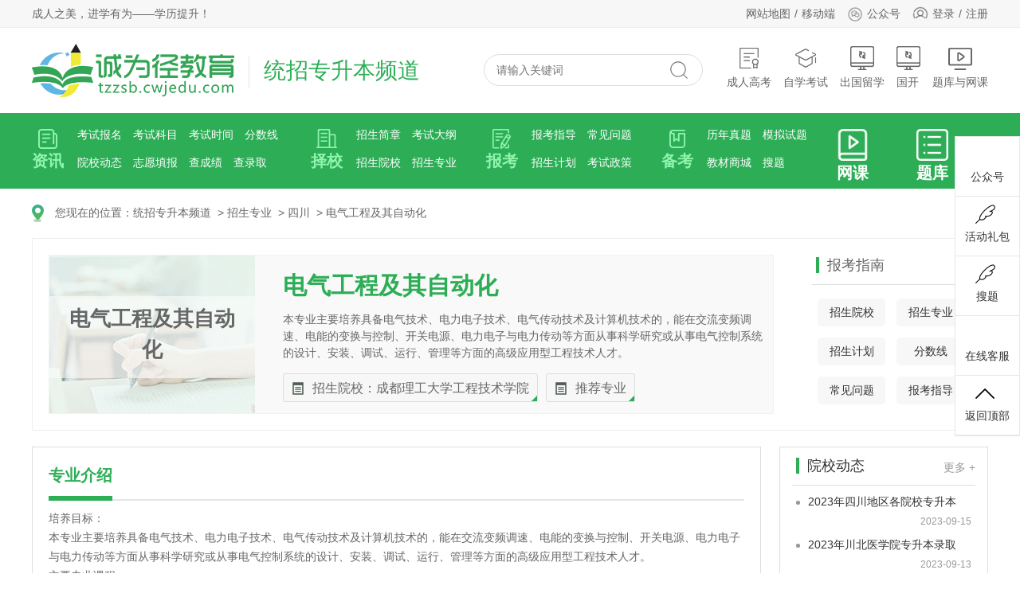

--- FILE ---
content_type: text/html; charset=utf-8
request_url: https://tzzsb.cwjedu.com/zhuanye/11217
body_size: 7653
content:
<!--专业详情-->
<!--院校详情-->
<!--head-->

<!--加载基本配置-->
<!DOCTYPE html>
<html lang="en">

<head>
    <meta charset="UTF-8">
    <meta http-equiv="X-UA-Compatible" content="IE=edge,chrome=1" />
    <title>成都理工大学工程技术学院专升本电气工程及其自动化专业介绍_专升本招生专业_诚为径教育</title>
    <meta name="keywords" content="成都理工大学工程技术学院专升本电气工程及其自动化专业介绍,成都理工大学工程技术学院专升本电气工程及其自动化专业就业方向">
    <meta name="description" content="诚为径教育专升本专业栏目提供成都理工大学工程技术学院全日制统招专升本电气工程及其自动化介绍就业方向等信息，供考生进行查看。">
    <meta http-equiv="Content-Security-Policy" content="upgrade-insecure-requests">
    <link rel="stylesheet" href="https://tzzsb.cwjedu.com/_tzzsb/css/fonts.css" type="text/css" />
    <link rel="stylesheet" href="https://tzzsb.cwjedu.com/_tzzsb/css/style.css" type="text/css" />
    <script type="text/javascript" src="https://tzzsb.cwjedu.com/_chengkao/js/jquery-1.8.3.min.js"></script>
</head>
<style>
    .n5 .n5-img {
        width: 40px;
        height: 40px;
    }

    .n5 dt .wk-a {
        display: inline;
        color: #fff;
    }
</style>
<body>

    <!--<body onload="advertInit();">-->

    <body onload="">
        <div class="head-top">
            <div class="wrapper clearfix">
                <div class="h-t-l fl">成人之美，进学有为——学历提升！</div>
                <div class="h-t-r fr">
                    <div class="h-t-text fl">
                        <a href="https://www.cwjedu.com/siteMap.html" target="_blank">网站地图</a>
                        <a href="https://mtzzsb.cwjedu.com/" target="_blank">移动端</a>
                    </div>
                    <div class="h-t-icon fl">
                        <!--<a href="javascript:;"><img src="https://www.cwjedu.com/_zikao/images/wapIcon1.png" width="20" height="20" alt="">移动端<img src="https://www.cwjedu.com/_zikao/images/wap-ewm.jpg" class="show-ewm" alt=""></a>-->
                        <a href="javascript:;"><img src="https://tzzsb.cwjedu.com/_zikao/images/wxIcon1.png" width="20"
                                height="20" alt="诚为径教育公众号" title="诚为径教育公众号">公众号<img
                                src="https://tzzsb.cwjedu.com/_zikao/images/wx-gzh.jpg" class="show-ewm" alt="诚为径教育公众号"
                                title="诚为径教育公众号"></a>
                    </div>
                    <div class="h-t-login fl">
                        <a href="https://member.cwjedu.com/index/login" target="_blank">登录</a>
                        <a href="https://member.cwjedu.com/index/reg.html" target="_blank">注册</a>
                    </div>
                </div>
            </div>
        </div>

        <div class="head">
            <div class="wrapper clearfix">
                <div class="logo fl">
                    <a href="https://www.cwjedu.com/">
                        <img src="https://tzzsb.cwjedu.com/_tzzsb/images/logo.png" title="诚为径教育" alt="诚为径教育" width="254"
                            height="67">
                    </a>
                    <a href="https://tzzsb.cwjedu.com/" title="统招专升本频道">
                        <span class="pd-text">统招专升本频道</span>
                    </a>
                </div>
                <div class="h-r fr">
                    <div class="search fl">
                        <form action="https://tzzsb.cwjedu.com/search" method="get">
                            <input type="text" value="" placeholder="请输入关键词" name="q" class="searchInput"
                                onfocus="if(this.value=='请输入关键词'){this.value=''}"
                                onblur="if(this.value==''){this.value='请输入关键词'}" />
                            <input type="submit" value="" class="searchBtn" />
                        </form>
                    </div>
                    <div class="qtpd fl">
                        <a href="https://chengkao.cwjedu.com" class="ckeol" target="_blank"><em></em>成人高考</a>
                        <a href="https://zikao.cwjedu.com" class="zkeol" target="_blank"><em></em>自学考试</a>
                        <a href="https://yc.cwjedu.com" class="yceol" target="_blank"><em></em>出国留学</a>
                        <a href="https://guokai.cwjedu.com" class="yceol" target="_blank"><em></em>国开</a>
                        <a href="https://www.cwjedu.com/" class="wkeol" target="_blank"><em></em>题库与网课</a>
                    </div>
                </div>
            </div>
        </div>


        <!--导航-->
        <div class="nav-box">
            <div class="wrapper clearfix">
                <dl class="n1">
                    <dt><a href="https://tzzsb.cwjedu.com/area"><img src="https://tzzsb.cwjedu.com/_tzzsb/images/zk-top-icon1.png"
                                alt="专升本资讯" title="专升本资讯">资讯</a></dt>
                    <dd>
                        <a href="https://tzzsb.cwjedu.com/kaoshibaoming" title="考试报名">考试报名</a>
                        <a href="https://tzzsb.cwjedu.com/kskm" title="考试科目">考试科目</a>
                        <a href="https://tzzsb.cwjedu.com/ksap" title="考试时间">考试时间</a>
                        <a href="https://tzzsb.cwjedu.com/fsx" title="分数线">分数线</a>‘’
                        <a href="https://tzzsb.cwjedu.com/yxdt" title="考试时间">院校动态</a> 
                        <a href="https://tzzsb.cwjedu.com/zytb" title="志愿填报">志愿填报</a>
                        <a href="https://tzzsb.cwjedu.com/cjcx" title="成绩查询">查成绩</a>
                        <a href="https://tzzsb.cwjedu.com/lqcx" title="录取查询">查录取</a>
                        <!-- <a href="https://tzzsb.cwjedu.com/zkz" title="准考证">准考证</a> -->
                    </dd>
                </dl>
                <dl class="n2">
                    <dt><a href="https://tzzsb.cwjedu.com/school"><img
                                src="https://tzzsb.cwjedu.com/_tzzsb/images/zk-top-icon2.png" alt="专升本院校"
                                title="专升本院校">择校</a></dt>
                    <dd>
                        <a href="https://tzzsb.cwjedu.com/zsjj" title="招生简章">招生简章</a>
                        <a href="https://tzzsb.cwjedu.com/ksjc" title="招生计划">考试大纲</a>
                        <a href="https://tzzsb.cwjedu.com/school" title="招生计划">招生院校</a>
                        <a href="https://tzzsb.cwjedu.com/zhuanye" title="招生计划">招生专业</a>
                    </dd>
                </dl>
                <dl class="n3">
                    <dt><a href="https://tzzsb.cwjedu.com/bk"><img src="https://tzzsb.cwjedu.com/_tzzsb/images/zk-top-icon3.png"
                                alt="专升本报考" title="专升本报考">报考</a></dt>
                    <dd>
                        <a href="https://tzzsb.cwjedu.com/bk">报考指导</a>
                        <a href="https://tzzsb.cwjedu.com/cjwt/A-Ccjwtbm">常见问题</a>
                        <a href="https://tzzsb.cwjedu.com/zsjh" title="招生计划">招生计划</a>
                        <a href="https://tzzsb.cwjedu.com/kszc" title="考试政策">考试政策</a>
                    </dd>
                </dl>
                <dl class="n4">
                    <dt><a href="https://tzzsb.cwjedu.com/beikao"><img
                                src="https://tzzsb.cwjedu.com/_tzzsb/images/zk-top-icon4.png" alt="专升本备考"
                                title="专升本备考">备考</a></dt>
                    <dd>
                        <a href="https://tzzsb.cwjedu.com/lnzt">历年真题</a>
                        <a href="https://tzzsb.cwjedu.com/mnst">模拟试题</a>
                        <a href="https://www.cwjedu.com/jc/Ttzzsb">教材商城</a>
                        <a href="https://www.cwjedu.com/tkst/Ctzzsb">搜题</a>
                        <!--<a href="https://wk.cwjedu.com/lists/5">课程辅导</a> -->
                    </dd>
                </dl>
                <dl class="n5">
                    <dt>
                        <a class="wk-a" href="https://www.cwjedu.com/zsb">
                            <img class="n5-img" src="https://tzzsb.cwjedu.com/_chengkao/images/wk.png" width="50px">
                            <p style="text-align: center;">网课</p>
                        </a>
                    </dt>
                    <dt style="margin-left: 50px;">
                        <a class="wk-a" href="https://www.cwjedu.com/zsbtk">
                            <img class="n5-img" src="https://tzzsb.cwjedu.com/_chengkao/images/tiku.png" width="50px">
                            <p>题库</p>
                        </a>
                    </dt>
                </dl> 
                <!-- <dl class="n5">
                    <dt><a href="https://tzzsb.cwjedu.com/cjwt"><img
                                src="https://tzzsb.cwjedu.com/_tzzsb/images/zk-top-icon5.png" alt="专升本问答"
                                title="专升本问答">问答</a></dt>
                    <dd>
                        <a href="https://tzzsb.cwjedu.com/cjwt/A-Ccjwtbm">报名疑问</a>
                        <a href="https://tzzsb.cwjedu.com/cjwt/A-Ccjwtks">考试安排</a>
                        <a href="https://tzzsb.cwjedu.com/cjwt/A-Ccjwtby">照顾政策</a>
                        <a href="https://tzzsb.cwjedu.com/cjwt/A-Ccjwtxw">投档录取</a>
                    </dd>
                </dl> -->
            </div>
        </div>
<!-- 所有站点共用 首页、栏目页添加-->
<h1 style="display: none;">成都理工大学工程技术学院专升本电气工程及其自动化专业介绍,成都理工大学工程技术学院专升本电气工程及其自动化专业就业方向</h1>


<style>
    .ulli{
        display: flex;
        flex-direction: row;
        flex-wrap: wrap;
        align-items: center;
        text-align: center;
    }
    .ulli a{
        display: block;
        color: #444;
        padding: 0.2rem;
        background: #f5f9fc;
        border: 1px solid #ddd;
        border-radius: 0.1rem;
        margin: 0 0.2rem;
    }

    .ulli li{
        flex-grow: 1;
        margin-bottom: 0.2rem;
    }

    .ullix li {
        width: 48%;
        display: inline-block;
        overflow: hidden;
    }

    .ullix li a {
        display: block;
        width: 80%;
        height: 50%;
        position: relative;
    }

    .ullix li a span {
        display: block;
        font-weight: bold;
        font-size: 20px;
        color: #ffffff;
        position: absolute;
        top: 50%;
        left: 0;
        z-index: 99;
        width: 100%;
        text-align: center;
        -webkit-transform: translateY(-50%);
        transform: translateY(-50%);
    }

</style>
<div class="main pdb20">
    <div class="wrapper">
        <div class="position">
            <img src="https://tzzsb.cwjedu.com/_tzzsb/images/position.png" width="15" height="22" alt="">
            您现在的位置：<a href="https://tzzsb.cwjedu.com">统招专升本频道</a>
            &nbsp;&gt;&nbsp;<a href="https://tzzsb.cwjedu.com/zhuanye">招生专业</a>
            &nbsp;&gt;&nbsp;<a href="https://tzzsb.cwjedu.com/zhuanye/sichuan">四川</a>
            &nbsp;&gt;&nbsp;<a href="https://tzzsb.cwjedu.com/zhuanye/11217">电气工程及其自动化</a>
        </div>
        <div class="zy-xq clearfix">
            <div class="zy-top clearfix">
                <div class="zt-left fl">
                    <div class="zt-left-img fl">
                        <b>电气工程及其自动化</b>
                    </div>
                    <div class="zt-left-name fl">
                        <h3><b>电气工程及其自动化</b></h3>
                        <div class="zt-jj"><p>本专业主要培养具备电气技术、电力电子技术、电气传动技术及计算机技术的，能在交流变频调速、电能的变换与控制、开关电源、电力电子与电力传动等方面从事科学研究或从事电气控制系统的设计、安装、调试、运行、管理等方面的高级应用型工程技术人才。<br/></p></div>
                        <div class="zt-a">
                            <!--<a href="javascript:;" class="zt-cc">层次：高起本</a>
                            <a href="javascript:;" class="zt-dm">学习年限：5年</a>-->
                                                        <a href="https://tzzsb.cwjedu.com/school/11154" class="zt-dm" style="cursor: pointer;" target="_blank">招生院校：成都理工大学工程技术学院</a>
                                                        <a href="https://tzzsb.cwjedu.com/zhuanye/sichuan" class="zt-dm" style="cursor: pointer;" target="_blank">推荐专业</a>
                        </div>
                    </div>
                </div>
                <div class="zt-right fr">
                    <h3>报考指南</h3>
                    <ul class="clearfix">
                        <li><a href="https://tzzsb.cwjedu.com/school" target="_blank" title="专升本招生院校">招生院校</a></li>
                        <li><a href="https://tzzsb.cwjedu.com/zhuanye" target="_blank" title="专升本招生专业">招生专业</a></li>
                        <li><a href="https://tzzsb.cwjedu.com/zsjh" target="_blank" title="专升本招生计划">招生计划</a></li>
                        <li><a href="https://tzzsb.cwjedu.com/fsx" target="_blank" title="专升本录取分数线">分数线</a></li>
                        <li><a href="https://tzzsb.cwjedu.com/cjwt" target="_blank" title="专升本报考常见问题">常见问题</a></li>
                        <li><a href="https://tzzsb.cwjedu.com/bk" target="_blank" title="报考指导">报考指导</a></li>
                    </ul>
                </div>
            </div>
            <div class="zy-bottom clearfix">
                <div class="zb-left fl">
                    <div class="zb-zyjh">
                        <h3 class="t">专业介绍</h3>
                        <div class="zb-article">
                            <p>培养目标：</p><p>本专业主要培养具备电气技术、电力电子技术、电气传动技术及计算机技术的，能在交流变频调速、电能的变换与控制、开关电源、电力电子与电力传动等方面从事科学研究或从事电气控制系统的设计、安装、调试、运行、管理等方面的高级应用型工程技术人才。</p><p>主要专业课程：</p><p>模拟电路、数字电路、电力电子技术、电机学与电力拖动基础、自动控制理论、电气传动自动控制系统、工厂供电、工厂电气控制技术、可编程控制器、交流变频调速、现代高频开关电源技术及应用、工程电磁场等。</p><p>技能证书：</p><p>注册电气工程师、注册公用设备工程师、自动化系统工程师。</p><p>就业岗位及方向：</p><p></p><p>本专业毕业生主要在电力、电子、通讯、交通、航天、家用电器、新能源等行业从事电力电子与电力传动领域的研究、设计、开发、运行及管理等工作;也可以从事相关电气设备的制造、安装、调试、维护等方面的技术工作。</p>                        </div>
                        <div class="zb-zscx">
                            <h3 class="t">证书查询</h3>
                            <div>
考生可登录“中国高等教育学生信息网”（http://www.chsi.com.cn）——“学籍学历查询”——“本人查询”根据指示查询自己的学历信息。
                            </div>
                        </div>

                        <!--<div class="zb-zscx">
                            <h3 class="t">相关专业</h3>
                            <div>
                                <ul class="ulli">
                                                                        <li><a href="https://tzzsb.cwjedu.com/zhuanye/532">康复治疗学</a></li>
                                                                        <li><a href="https://tzzsb.cwjedu.com/zhuanye/533">药学</a></li>
                                                                        <li><a href="https://tzzsb.cwjedu.com/zhuanye/534">中药学</a></li>
                                                                        <li><a href="https://tzzsb.cwjedu.com/zhuanye/535">医学检验技术</a></li>
                                                                        <li><a href="https://tzzsb.cwjedu.com/zhuanye/536">食品质量与安全</a></li>
                                                                        <li><a href="https://tzzsb.cwjedu.com/zhuanye/537">护理学</a></li>
                                                                        <li><a href="https://tzzsb.cwjedu.com/zhuanye/538">健康服务与管理</a></li>
                                                                        <li><a href="https://tzzsb.cwjedu.com/zhuanye/540">车辆工程</a></li>
                                                                        <li><a href="https://tzzsb.cwjedu.com/zhuanye/541">电气工程及其自动化</a></li>
                                                                        <li><a href="https://tzzsb.cwjedu.com/zhuanye/542">电子信息工程</a></li>
                                                                    </ul>
                            </div>
                        </div>-->

                        
                        <div class="zb-zscx">
                            <h3 class="t">相关网课</h3>
                            <div>
                                <ul class="ullix">
                                                                        <li>
                                        <a href="https://www.cwjedu.com/detail/17026">
                                            <img src="https://www.cwjedu.com/public/uploads/image/20191119/20191119094543_88066.jpg" alt="2026年专升本（理工农医类）">
                                            <span>
                            2026年专升本（理工农医类）<br>
                            全科基础班                        </span>
                                        </a>
                                    </li>
                                                                        <li>
                                        <a href="https://www.cwjedu.com/detail/17025">
                                            <img src="https://www.cwjedu.com/public/uploads/image/20191119/20191119094543_88066.jpg" alt="2026年专升本（非理工农医类）">
                                            <span>
                            2026年专升本（非理工农医类）<br>
                            全科基础班                        </span>
                                        </a>
                                    </li>
                                                                        <li>
                                        <a href="https://www.cwjedu.com/detail/15783">
                                            <img src="https://www.cwjedu.com/public/uploads/image/20191119/20191119094543_88066.jpg" alt="2026年专升本（理工农医类）">
                                            <span>
                            2026年专升本（理工农医类）<br>
                            全科VIP班                        </span>
                                        </a>
                                    </li>
                                                                        <li>
                                        <a href="https://www.cwjedu.com/detail/15782">
                                            <img src="https://www.cwjedu.com/public/uploads/image/20191119/20191119094543_88066.jpg" alt="2026年专升本（非理工农医类）">
                                            <span>
                            2026年专升本（非理工农医类）<br>
                            全科VIP班                        </span>
                                        </a>
                                    </li>
                                                                        <li>
                                        <a href="https://www.cwjedu.com/detail/16521">
                                            <img src="https://www.cwjedu.com/public/uploads/image/20191119/20191119094543_88066.jpg" alt="2026年专升本大学语文">
                                            <span>
                            2026年专升本大学语文<br>
                            单科VIP班                        </span>
                                        </a>
                                    </li>
                                                                        <li>
                                        <a href="https://www.cwjedu.com/detail/14627">
                                            <img src="https://www.cwjedu.com/public/uploads/image/20191119/20191119094543_88066.jpg" alt="2026年专升本大学英语">
                                            <span>
                            2026年专升本大学英语<br>
                            单科VIP班                        </span>
                                        </a>
                                    </li>
                                    
                                </ul>
                            </div>
                        </div>

                        
                        <div class="zb-zscx">
                            <h3 class="t">相关题库</h3>
                            <div>
                                <ul class="ullix">
                                                                        <li>
                                        <a href="https://www.cwjedu.com/zsbtk/Z48-K49">
                                            <img src="https://www.cwjedu.com/public/uploads/image/20191119/20191119094543_88066.jpg" alt="大学语文（含重点资料）">
                                            <span>
                                                大学语文（含重点资料）<br>
                                                                                                公共科目
                                                                                            </span>
                                        </a>
                                    </li>
                                                                        <li>
                                        <a href="https://www.cwjedu.com/zsbtk/Z66-K67">
                                            <img src="https://www.cwjedu.com/public/uploads/image/20191119/20191119094543_88066.jpg" alt="英语（含重点资料）">
                                            <span>
                                                英语（含重点资料）<br>
                                                                                                公共科目
                                                                                            </span>
                                        </a>
                                    </li>
                                                                    </ul>
                            </div>
                        </div>

                    </div>
                </div>
                <div class="zb-right fr">

                    <div class="m-yxxw m-list m-bg">
                        <div class="m-title clearfix">
                                                        <h3>院校动态</h3>
                            <a href="https://tzzsb.cwjedu.com/yxdt/sichuan" target="_blank" class="m-more">更多&nbsp;+</a>
                        </div>
                        <ul class="clearfix">
                                                        <li>
                                <a href="https://tzzsb.cwjedu.com/ksjc/39371" target="_blank" title="2023年四川地区各院校专升本考试大纲汇总表（已更新完毕）">2023年四川地区各院校专升本</a>
                                <span>2023-09-15</span>
                            </li>
                                                        <li>
                                <a href="https://tzzsb.cwjedu.com/fsx/52862" target="_blank" title="2023年川北医学院专升本录取分数线">2023年川北医学院专升本录取</a>
                                <span>2023-09-13</span>
                            </li>
                                                        <li>
                                <a href="https://tzzsb.cwjedu.com/fsx/52861" target="_blank" title="2023年西南科技大学专升本最低录取分数线">2023年西南科技大学专升本最</a>
                                <span>2023-09-13</span>
                            </li>
                                                        <li>
                                <a href="https://tzzsb.cwjedu.com/fsx/52860" target="_blank" title="2023年成都银杏酒店管理学院专升本录取分数线">2023年成都银杏酒店管理学院</a>
                                <span>2023-09-13</span>
                            </li>
                                                        <li>
                                <a href="https://tzzsb.cwjedu.com/fsx/52858" target="_blank" title="2023年四川文化艺术学院专升本录取分数线">2023年四川文化艺术学院专升</a>
                                <span>2023-09-13</span>
                            </li>
                                                        <li>
                                <a href="https://tzzsb.cwjedu.com/fsx/52857" target="_blank" title="2023年四川轻化工大学专升本分数线">2023年四川轻化工大学专升本</a>
                                <span>2023-09-13</span>
                            </li>
                                                        <li>
                                <a href="https://tzzsb.cwjedu.com/zsjh/52701" target="_blank" title="2023年四川旅游学院专升本招生专业">2023年四川旅游学院专升本招</a>
                                <span>2023-09-07</span>
                            </li>
                                                        <li>
                                <a href="https://tzzsb.cwjedu.com/zsjh/52699" target="_blank" title="2023年四川民族学院专升本招生计划">2023年四川民族学院专升本招</a>
                                <span>2023-09-07</span>
                            </li>
                                                        <li>
                                <a href="https://tzzsb.cwjedu.com/zsjh/52698" target="_blank" title="2023年成都银杏酒店管理学院专升本招生专业">2023年成都银杏酒店管理学院</a>
                                <span>2023-09-07</span>
                            </li>
                                                        <li>
                                <a href="https://tzzsb.cwjedu.com/ksjc/51214" target="_blank" title="2024年四川统招专升本指定的教材有哪些？">2024年四川统招专升本指定的</a>
                                <span>2023-09-02</span>
                            </li>
                            
                        </ul>
                    </div>

                    <!--<div class="qttjzy">
                        <div class="qt-title">院校动态</div>

                                                <div class="qttjzy-list">
                                                        <dl>
                                <dt><a href="https://tzzsb.cwjedu.com/zhuanye/1800" title="治安学">治安学</a></dt>
                                <dd>
                                    <span>代码</span>
                                    <a href="https://tzzsb.cwjedu.com/zhuanye/1800">查看详情</a>
                                </dd>
                            </dl>
                                                        <dl>
                                <dt><a href="https://tzzsb.cwjedu.com/zhuanye/1801" title="车辆工程">车辆工程</a></dt>
                                <dd>
                                    <span>代码</span>
                                    <a href="https://tzzsb.cwjedu.com/zhuanye/1801">查看详情</a>
                                </dd>
                            </dl>
                                                        <dl>
                                <dt><a href="https://tzzsb.cwjedu.com/zhuanye/1802" title="工商管理">工商管理</a></dt>
                                <dd>
                                    <span>代码</span>
                                    <a href="https://tzzsb.cwjedu.com/zhuanye/1802">查看详情</a>
                                </dd>
                            </dl>
                                                        <dl>
                                <dt><a href="https://tzzsb.cwjedu.com/zhuanye/1803" title="计算机科学与技术">计算机科学与技术</a></dt>
                                <dd>
                                    <span>代码</span>
                                    <a href="https://tzzsb.cwjedu.com/zhuanye/1803">查看详情</a>
                                </dd>
                            </dl>
                                                        <dl>
                                <dt><a href="https://tzzsb.cwjedu.com/zhuanye/11535" title="学前教育">学前教育</a></dt>
                                <dd>
                                    <span>代码</span>
                                    <a href="https://tzzsb.cwjedu.com/zhuanye/11535">查看详情</a>
                                </dd>
                            </dl>
                                                    </div>

                    </div>-->
                </div>
            </div>
        </div>
    </div>
</div>
<!--<div class="foot">-->
<!--    <div class="wrapper">-->
<!--        <p class="foot-nav">-->
<!--            <a href="https://www.cwjedu.com/abouts.html" target="_blank">关于我们</a>-->
<!--            <a href="https://www.cwjedu.com/contact.html" target="_blank">联系我们</a>-->
<!--            <a href="https://www.cwjedu.com/agreement.html" target="_blank">用户协议</a>-->
<!--            <a href="https://www.cwjedu.com/siteMap.html" target="_blank">网站地图</a>-->
<!--        </p>-->
<!--        <p class="">-->
<!--            联系地址：长沙市岳麓区咸嘉湖街道桐梓坡路485号<br/>版权所有：湖南晨润教育科技有限公司 <br/>备案号：<a href="https://beian.miit.gov.cn" target="_blank">湘ICP备18013321号</a>&nbsp;&nbsp;&nbsp;<a href="http://www.beian.gov.cn/portal/registerSystemInfo?recordcode=43010402000897" target="_blank"><img src="https://zikao.cwjedu.com/_zikao/images/qghlw-ico.png" width="17" height="19" alt="">&nbsp;湘公网安备43010402000897号</a>-->
<!--        </p>-->
<!--    </div>-->
<!--</div>-->
<style type="text/css">
  .foot {
    background: #fcfcfc;
    padding: 25px 0;
    border-top: 1px solid #eee;
    text-align: center;
    font-size: 14px;
  }

  .foot a {
    color: #666;
  }

  .foot p {
    font-size: 14px;
    line-height: 30px;
    color: #666;
  }

  .foot p a:hover {
    color: #187d43;
  }

  .foot p.ft-pic {
    font-size: 0;
    margin-top: 10px;
  }

  .foot p.ft-pic img {
    display: inline-block;
    margin: 0 5px;
    height: 47px;
  }

  .foot .foot-nav {
    font-size: 0;
  }

  .foot .foot-nav a {
    display: inline-block;
    font-size: 14px;
  }

  .foot .foot-nav a:before {
    content: '|';
    display: inline-block;
    padding-right: 10px;
    margin-left: 10px;
    color: #999;
  }

  .foot .foot-nav a:hover:before {
    color: #999;
  }

  .foot .foot-nav a:first-child:before {
    display: none;
  }

  .foot_erweima{
    margin: 0 auto;
    width: 1200px;
  }

  .foot_erweima img{
    width: 120px;height: 120px;
  }

</style>

<!--自考成考远程国开-->

<!--统招专升本 - 企业个人微信-->
<!--统招专升本 - 企业微信群-->
<!--统招专升本 - 公众号-->

<script>
  var site_type_x_y_z = 'tzzsb';
  var adsXyz = {
    ad1: {
      'pic': "https://imgs.cwjedu.com/public/storage/images/20250317/372d24cc108e71b5c128085b4b1547f2.jpg",
      'title': "公众号",
    },
    ad2: {
      'pic': "https://imgs.cwjedu.com/public/storage/images/20250317/4ae3c51489a348276977755019bdfb0e.jpg",
      'title': "公众号",
    },
    ad3: {
      'pic': "https://imgs.cwjedu.com/public/storage/images/20250106/f7f1546ddc2ec017ddbec70ade9aab70.jpg",
      'title': "微信公众号",
    },
    ad4: {
      'pic': "https://imgs.cwjedu.com/public/storage/images/20250317/6eee0805a01b5e1ae6cfac7bbaaf54f9.jpg",
      'title': "咨询老师",
    },


  };
</script>



<!--<div class="foot_erweima">

  <table width="100%" cellpadding="5" cellspacing="0" border="0">
    <tr>
      <td width="50%" valign="top" align="center">
        <p>
          <img src="https://imgs.cwjedu.com/public/storage/images/20250317/6eee0805a01b5e1ae6cfac7bbaaf54f9.jpg" alt="咨询老师" title="咨询老师" class="list-pic">
        </p>
        <p class="list-txt"><b>咨询老师</b></p>
      </td>

      <td  valign="top" align="center">

        <p>
          <img class="huoma list-pic" src="https://imgs.cwjedu.com/public/storage/images/20250106/f7f1546ddc2ec017ddbec70ade9aab70.jpg" alt="微信公众号" title="微信公众号">
        </p>
        <p class="list-txt"><b>微信公众号</b></p>

      </td>

    </tr>
  </table>

</div>-->

<div class="foot">
  <div class="wrapper">
    <div class="desc-text"><p>诚为径教育专升本专业栏目提供成都理工大学工程技术学院全日制统招专升本电气工程及其自动化介绍就业方向等信息，供考生进行查看。</p></div>
    <p class="foot-nav">
      <a href="https://www.cwjedu.com/abouts.html" target="_blank">关于我们</a>
      <a href="https://www.cwjedu.com/contact.html" target="_blank">联系我们</a>
      <a href="https://www.cwjedu.com/agreement.html" target="_blank">用户协议</a>
      <a href="https://www.cwjedu.com/ysxy.html" target="_blank">隐私政策</a>
      <a href="https://www.cwjedu.com/siteMap.html" target="_blank">网站地图</a>
    </p>
    <p class="">
      <!--联系地址：湖南省长沙市岳麓区学士街道白鹤小区13栋10门1楼<br/>-->
      联系地址：湖南省长沙市雨花区韶山南路123号华翼府A座2628<br>
      版权所有：湖南晨润教育科技有限公司&nbsp;&nbsp;出版物经营许可证：第4301042021097号
    </p>
    <p>
      免责说明：本站部分内容由诚为径教育从互联网搜集编辑整理而成，版权归原作者所有，如有冒犯，请联系我们删除。
    </p>
    <p class="ft-pic">
      <a href="https://beian.miit.gov.cn/" target="_blank" ref="nofollow"><img src="https://zikao.cwjedu.com/_zikao/images/miibeian.jpg" alt=""></a>
      <a href="http://www.beian.gov.cn/portal/registerSystemInfo?recordcode=43010402000897" target="_blank" rel="nofollow"><img src="https://zikao.cwjedu.com/_zikao/images/wangan.jpg" alt=""></a>
    </p>
  </div>
</div>
<!--<script>-->
<!--$(function () {-->
<!--  var descText = '诚为径教育专升本专业栏目提供成都理工大学工程技术学院全日制统招专升本电气工程及其自动化介绍就业方向等信息，供考生进行查看。', max = 50, t1 = '', t2 = '', htmlx = ''-->
<!--  if (descText.length > max) {-->
<!--    htmlx = '<p>' + descText.slice(0, max) + '</p>' + '<p>' + descText.slice(max) + '</p>'-->
<!--  } else {-->
<!--    htmlx = '<p>' + descText + '</p>'-->
<!--  }-->
<!--  $('.desc-text').append(htmlx)-->
<!--})-->
<!--</script>-->
<style>
    .dataxtem22 ul{
        list-style: none !important;
        list-style-type: none !important;
    }
    .dataxtem22 li{
        float: left;
        width:33%;
        border:none !important;
    }
    .activexx {
        color: #05a045 !important;
        border-color: #05a045 !important;
        /*border: 1px dashed #dcdcdc !important;*/
    }
    .area-nav li{
        margin:0 19px 12px 0;
        width: auto !important;
    }
    .area-nav li a{
        width: auto !important;
        padding: 0px 10px !important;
    }

    .list li a {
        display: block;
        float: left;
        width: 750px;
        font-size: 16px;
        color: #555;
        overflow: hidden;
        text-overflow: ellipsis;
        white-space: nowrap;
    }
    .list li span {
        display: block;
        float: right;
        color: #afafaf;
        font-size: 14px;
        width: 80px;
        text-align: right;
    }

</style>
<script>
  //处理聚合页
  function func_is_nullx(data){
    if(data == 'undefined' || data == undefined || data == "" || data == 0 || data == "0" || data == 'null' || data == null || data == 'false' || data == false){
      return true;
    }else{
      return false;
    }
  }
  $(function () {
    $(".loadmorexxjhp").on("click",function () {
      var ajaxurl = $(this).attr("data-url");
      var page = $(this).attr("data-page");
      var thisobj = $(this);
      page = parseInt(page);
      page = page + 1;

      $.post(ajaxurl,{
        isajax:1,
        page:page,
      },function (data) {
        if(data == "-1" || func_is_nullx(data)){
          alert("到底了");
        }else{
          thisobj.attr("data-page",page);
          $(".dtshowdata").append(data);
        }
      });
    })
  })
</script>





<script type="text/javascript" src="https://tzzsb.cwjedu.com/_def/js/rightSidebar.js"></script>


<!--<script src="https://tzzsb.cwjedu.com/_tzzsb/js/jquery-1.11.1.min.js"></script>-->
<script type="text/javascript" src="https://tzzsb.cwjedu.com/_tzzsb/js/js.js"></script>
<script>(function() {var _53code = document.createElement("script");_53code.src = "https://tb.53kf.com/code/code/b69aeb8e8fa516abacaccff3130a71985/1";var s = document.getElementsByTagName("script")[0]; s.parentNode.insertBefore(_53code, s);})();</script>
</body>
</html>




--- FILE ---
content_type: application/javascript
request_url: https://tzzsb.cwjedu.com/_tzzsb/js/js.js
body_size: 2687
content:
$(function () {
    $(".h-t-icon a").hover(function () {
        $(this).find('.show-ewm').show();
    }, function () {
        $(this).find('.show-ewm').hide();
    })
    if ($('.t-banner').length > 0) {
        swiperFn('.t-banner', true, 5000);
    }
    // 首页资讯
    Tab($(".zx-tit1"), $(".zx1"), $(".zx-list-box1"), $(".zx-list-box1 ul"), "hover", $(".zx1 .default-show"));
    Tab($(".zx-tit2"), $(".zx2"), $(".zx-list-box2"), $(".zx-list-box2 ul"), "hover", $(".zx2 .default-show"));

    $(".xw-nav a").click(function () {
        $(this).addClass("active").siblings().removeClass("active");
        $(this).parents(".xw").find(".xw-con").find("ul").eq($(this).index()).show().siblings().hide();
    });

    //右侧悬浮
    new Sidebarx({
        bk: 'https://zikao.cwjedu.com/bk/hunan',
    });

    // 右侧固定
    fixed();
});

function fixed() {
    var htop = $('.head-top').outerHeight(true),
        head = $('.head').outerHeight(true),
        nav = $('.nav-box').outerHeight(true),
        pos = $('.position').outerHeight(true) + 40,
        right = $('.inside-right').outerHeight(true);
    $(window).scroll(function () {
        var scrollTop = $(document).scrollTop(),
            top = scrollTop - (htop + head + nav + pos);
        if (scrollTop > right) {
            $(".scroll-show").css({
                display: 'block',
                top: top
            });
        } else {
            $(".scroll-show").css({
                display: 'none',
                top: 0
            });
        }
    });
}

function swiperFn(element, loop, time) {
    var swiper = new Swiper(element, {
        // autoplay: true,
        autoplay: {
            delay: time,
            stopOnLastSlide: false,
            disableOnInteraction: false,
        },
        loop: loop,
        pagination: {
            el: element + ' .swiper-pagination',
            clickable: true,
        },
        navigation: {
            nextEl: element + ' .swiper-button-next',
            prevEl: element + ' .swiper-button-prev',
        },
    });
}

function Tab(obj, parents1, parent1, ele, ev, showDefault) {
    var oNav = obj.children();
    $(oNav)[ev](function () {
        if (showDefault) {
            $(showDefault).hide();
        }
        $(this).addClass("active").siblings().removeClass("active");
        $(this).parents(parents1).find(parent1).find(ele).eq($(this).index()).show().siblings().hide();
    });
    if (showDefault) {
        $(parents1).mouseleave(function () {
            $(showDefault).show();
            $(ele).hide();
        });
    }
}
